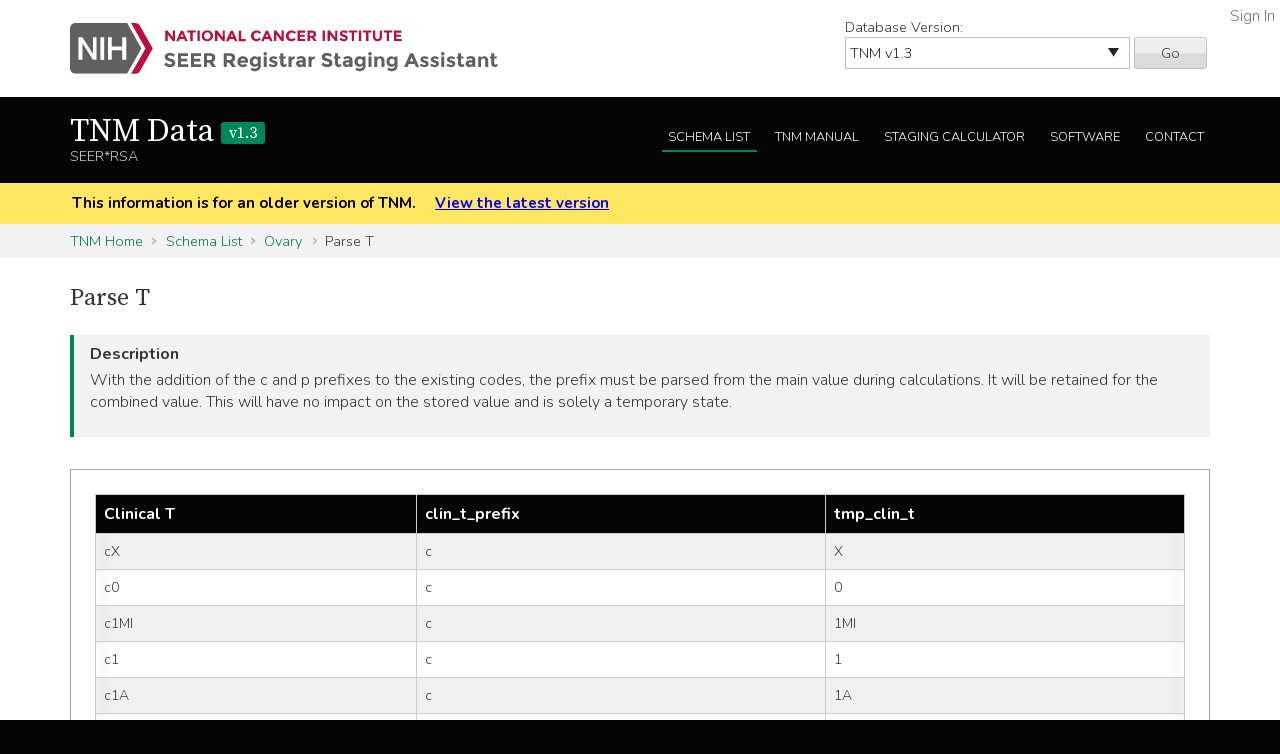

--- FILE ---
content_type: text/html; charset=utf-8
request_url: https://staging.seer.cancer.gov/tnm/table/1.3/parse_t_2177/?t=Clinical%20T&root_t=tmp_clin_t&t_prefix=clin_t_prefix&breadcrumbs=(~schema_list~),(~view_schema~,~ovary~)
body_size: 61573
content:



<!DOCTYPE html>
<html lang="en">
<head>
    <script src="//assets.adobedtm.com/f1bfa9f7170c81b1a9a9ecdcc6c5215ee0b03c84/satelliteLib-4b219b82c4737db0e1797b6c511cf10c802c95cb.js"></script>  <!-- for DAP -->
    <meta charset="utf-8" />
    <meta http-equiv="X-UA-Compatible" content="IE=edge">
    <meta name="viewport" content="width=device-width, initial-scale=1" />
    <meta name="description" content="Your site description." />
    <link rel="shortcut icon" href="/static/rsa/seer_favicon.ico" type="image/x-icon">
    <title>Parse T | TNM Data SEER*RSA</title>

    <!-- put common css here -->
    <link href='https://fonts.googleapis.com/css?family=Nunito:300' rel='stylesheet' type='text/css'>
    <link href='https://fonts.googleapis.com/css?family=Nunito:700' rel='stylesheet' type='text/css'>
    <link href='https://fonts.googleapis.com/css?family=Source+Serif+Pro' rel='stylesheet' type='text/css'>
    <link rel="stylesheet" href="/static/rsa/font-awesome-4.1.0/css/font-awesome.min.css">
    <link rel="stylesheet" href="/static/rsa/css/responsive.css" />
    <link rel="stylesheet" href="/static/rsa/css/styles.css" />
    <style>
    .login-link a {
        position:absolute; right:5px; top:5px; color:#767676;
    }
    </style>
    

</head>
<body class="tnm list view-input">
    <div role="banner">
        <a id="skip" href="#content" class="noprint">Skip to Main Content</a>
        <!-- NCI BANNER -->
        <div id="nciBanner">
            <div class="container">
                
                <div class="row">
                    <div class="col-m-8">
                
                        <a class="nciLogo" href="/" title="Go to SEER*RSA Home">
                            <!--[if gt IE 8]><!-->
                                <img src="/static/rsa/img/seer-rsa.svg" alt="SEER*RSA Home" />
                            <!--<![endif]-->
                            <!--[if lte IE 8]>
                                <img class="ie-logo-desk" src="/static/rsa/img/seer-rsa-desktop.png" alt="National Cancer Institute - SEER">
                                <img class="ie-logo-tab" src="/static/rsa/img/seer-rsa-tablet.png" alt="National Cancer Institute - SEER">
                                <img class="ie-logo-mob" src="/static/rsa/img/seer-rsa-mobile.png" alt="National Cancer Institute - SEER">
                            <![endif]-->
                        </a>
                
                    </div>
                
                
                    <div class="col-m-4 noprint">
                        <form class="version">
                            <label for="versionSel">Database Version:</label>
                            <select id="versionSel" aria-label="Database Version" name="version">
                                
                                    
                                    <option  value="/cs/home/02.05.50/">
                                        
                                        
                                            CS
                                        
                                        v02.05.50 
                                        
                                    </option>
                                    }
                                    
                                }
                                }
                                
                                    
                                    <option  value="/eod_public/home/1.0/">
                                        
                                        
                                            EOD_PUBLIC
                                        
                                        v1.0 
                                        
                                    </option>
                                    }
                                    
                                }
                                }
                                
                                    
                                    <option  value="/eod_public/home/1.1/">
                                        
                                        
                                            EOD_PUBLIC
                                        
                                        v1.1 
                                        
                                    </option>
                                    }
                                    
                                }
                                }
                                
                                    
                                    <option  value="/eod_public/home/1.2/">
                                        
                                        
                                            EOD_PUBLIC
                                        
                                        v1.2 
                                        
                                    </option>
                                    }
                                    
                                }
                                }
                                
                                    
                                    <option  value="/eod_public/home/1.3/">
                                        
                                        
                                            EOD_PUBLIC
                                        
                                        v1.3 
                                        
                                    </option>
                                    }
                                    
                                }
                                }
                                
                                    
                                    <option  value="/eod_public/home/1.4/">
                                        
                                        
                                            EOD_PUBLIC
                                        
                                        v1.4 
                                        
                                    </option>
                                    }
                                    
                                }
                                }
                                
                                    
                                    <option  value="/eod_public/home/1.5/">
                                        
                                        
                                            EOD_PUBLIC
                                        
                                        v1.5 
                                        
                                    </option>
                                    }
                                    
                                }
                                }
                                
                                    
                                    <option  value="/eod_public/home/1.6/">
                                        
                                        
                                            EOD_PUBLIC
                                        
                                        v1.6 
                                        
                                    </option>
                                    }
                                    
                                }
                                }
                                
                                    
                                    <option  value="/eod_public/home/1.7/">
                                        
                                        
                                            EOD_PUBLIC
                                        
                                        v1.7 
                                        
                                    </option>
                                    }
                                    
                                }
                                }
                                
                                    
                                    <option  value="/eod_public/home/2.0/">
                                        
                                        
                                            EOD_PUBLIC
                                        
                                        v2.0 
                                        
                                    </option>
                                    }
                                    
                                }
                                }
                                
                                    
                                    <option  value="/eod_public/home/2.1/">
                                        
                                        
                                            EOD_PUBLIC
                                        
                                        v2.1 (NAACCR 2022) 
                                        
                                    </option>
                                    }
                                    
                                }
                                }
                                
                                    
                                    <option  value="/eod_public/home/3.0/">
                                        
                                        
                                            EOD_PUBLIC
                                        
                                        v3.0 (NAACCR 2023) 
                                        
                                    </option>
                                    }
                                    
                                }
                                }
                                
                                    
                                    <option  value="/eod_public/home/3.1/">
                                        
                                        
                                            EOD_PUBLIC
                                        
                                        v3.1 (NAACCR 2024) 
                                        
                                    </option>
                                    }
                                    
                                }
                                }
                                
                                    
                                    <option  value="/eod_public/home/3.2/">
                                        
                                        
                                            EOD_PUBLIC
                                        
                                        v3.2 (NAACCR 2025) 
                                        
                                    </option>
                                    }
                                    
                                }
                                }
                                
                                    
                                    <option  value="/eod_public/home/3.3/">
                                        
                                        
                                            EOD_PUBLIC
                                        
                                        v3.3 (NAACCR 2026) 
                                        
                                    </option>
                                    }
                                    
                                }
                                }
                                
                                    
                                    <option  value="/pediatric/home/1.0/">
                                        
                                        
                                            PEDIATRIC
                                        
                                        v1.0 
                                        
                                    </option>
                                    }
                                    
                                }
                                }
                                
                                    
                                    <option  value="/pediatric/home/1.1/">
                                        
                                        
                                            PEDIATRIC
                                        
                                        v1.1 
                                        
                                    </option>
                                    }
                                    
                                }
                                }
                                
                                    
                                    <option  value="/pediatric/home/1.2/">
                                        
                                        
                                            PEDIATRIC
                                        
                                        v1.2 (NAACCR 2025) 
                                        
                                    </option>
                                    }
                                    
                                }
                                }
                                
                                    
                                    <option  value="/pediatric/home/1.3/">
                                        
                                        
                                            PEDIATRIC
                                        
                                        v1.3 (NAACCR 2026) 
                                        
                                    </option>
                                    }
                                    
                                }
                                }
                                
                                    
                                    <option  value="/tnm/home/1.0/">
                                        
                                        
                                            TNM
                                        
                                        v1.0 
                                        
                                    </option>
                                    }
                                    
                                }
                                }
                                
                                    
                                    <option  value="/tnm/home/1.1/">
                                        
                                        
                                            TNM
                                        
                                        v1.1 
                                        
                                    </option>
                                    }
                                    
                                }
                                }
                                
                                    
                                    <option  value="/tnm/home/1.2/">
                                        
                                        
                                            TNM
                                        
                                        v1.2 
                                        
                                    </option>
                                    }
                                    
                                }
                                }
                                
                                    
                                    <option selected="selected" value="/tnm/home/1.3/">
                                        
                                        
                                            TNM
                                        
                                        v1.3 
                                        
                                    </option>
                                    }
                                    
                                }
                                }
                                
                                    
                                    <option  value="/tnm/home/1.4/">
                                        
                                        
                                            TNM
                                        
                                        v1.4 
                                        
                                    </option>
                                    }
                                    
                                }
                                }
                                
                                    
                                    <option  value="/tnm/home/1.5/">
                                        
                                        
                                            TNM
                                        
                                        v1.5 
                                        
                                    </option>
                                    }
                                    
                                }
                                }
                                
                                    
                                    <option  value="/tnm/home/1.6/">
                                        
                                        
                                            TNM
                                        
                                        v1.6 
                                        
                                    </option>
                                    }
                                    
                                }
                                }
                                
                                    
                                    <option  value="/tnm/home/1.7/">
                                        
                                        
                                            TNM
                                        
                                        v1.7 
                                        
                                    </option>
                                    }
                                    
                                }
                                }
                                
                                    
                                    <option  value="/tnm/home/1.8/">
                                        
                                        
                                            TNM
                                        
                                        v1.8 
                                        
                                    </option>
                                    }
                                    
                                }
                                }
                                
                                    
                                    <option  value="/tnm/home/1.9/">
                                        
                                        
                                            TNM
                                        
                                        v1.9 
                                        
                                    </option>
                                    }
                                    
                                }
                                }
                                
                                    
                                    <option  value="/tnm/home/2.0/">
                                        
                                        
                                            TNM
                                        
                                        v2.0 
                                        
                                    </option>
                                    }
                                    
                                }
                                }
                                
                                    
                                    <option  value="/tnm/home/2.1/">
                                        
                                        
                                            TNM
                                        
                                        v2.1 
                                        
                                    </option>
                                    }
                                    
                                }
                                }
                                
                                    
                                    <option  value="/toronto/home/0.5/">
                                        
                                        
                                            TORONTO (now PEDIATRIC)
                                        
                                        v0.5 
                                        
                                    </option>
                                    }
                                    
                                }
                                }
                                
                            </select>
                            <button type="submit" value="Go">Go</button>
                        </form>
                    </div>
                
                </div>
            </div>
            
                <span class="login-link"><a href="/login/">Sign In</a></span>
            
        </div>

        
        <div class="header">
            <div class="container">
                <div class="row">
                    <div class="col-m-5">
                        <h1><a href="/tnm/home/1.3/" title="Return to TNM Home">TNM Data <span>v1.3</span> </a></h1>
                        <span class="subTitle">SEER*RSA</span>
                    </div>
                    <div role="navigation" class="col-m-7 noprint">
                        <ul class="main-nav">
                            <!--
                            <li><a class="" href="">About TNM</a></li>
                            -->
                            <li><a class="list" href="/tnm/list/1.3/">Schema List</a></li>
                            
                            
                            
                                <li><a class="manual" href="http://seer.cancer.gov/manuals/2016/SPCSM_2016_SectionV.pdf">TNM Manual</a></li>
                            
                            <li><a class="calc" href="/tnm/stage/1.3/">Staging Calculator</a></li>
                            <li><a href="/tnm/software/1.3/">Software</a></li>
                            <li><a href="/tnm/contact/1.3/">Contact</a></li>
                        </ul>
                    </div>
                </div>
            </div>
        </div>
        
    </div>

    
    <div id="jumpBack" class="mobileLink noprint" tabindex="-1">
        <div class="container">
            <a href="#mobileJump">Main Menu</a>
        </div>
    </div>

    
    
        <div class="alertBlock old-version">
            <div class="container">
                
                    This information is for an older version of TNM.
                
                <a style="padding-left: 1em;" href="/tnm/home/latest/">View the latest version</a>
            </div>
        </div>
    

    
    <div class="section-gray breadcrumbs">
        <div class="container">
            <a href="/tnm/home/1.3/">TNM Home</a>
            
                
                    <a href="/tnm/list/1.3/">Schema List</a>
                
            
                
                    <a href="/tnm/schema/1.3/ovary/?breadcrumbs=(~schema_list~),(~view_schema~,~ovary~),(~view_table~,~parse_t_2177~,~Parse_T~)">Ovary</a>
                
            
                
                    Parse T
                
            
        </div>
    </div>
    

    <div id="content" role="main" tabindex="-1">
        
<div class="section-white">
    <div class="container">
    
        
            <h2>Parse T</h2>
        
        
        
        
            <div class="genericBlock">
                <h3>Description</h3>
                <span class="markdown-formatted">With the addition of the c and p prefixes to the existing codes, the prefix must be parsed from the main value during calculations.  It will be retained for the combined value.  This will have no impact on the stored value and is solely a temporary state.</span>
            </div>
        
        
        
        
        
        
        
        
        
        
        
        
            <div class="tab-interface">
                
                <div id="section2">
                    <div class="widetable">
                        
<table class="table-striped">
    
        
<thead>
    <tr>
        
            <th>Clinical T</th>
        
            <th>clin_t_prefix</th>
        
            <th>tmp_clin_t</th>
        
    </tr>
</thead>
    
    
        


<tbody>
    
    <tr>
        
            
                <td>cX</td>
            
        
            
                
                    <td>c</td>
                
            
        
            
                
                    <td>X</td>
                
            
        
    </tr>
    
    <tr>
        
            
                <td>c0</td>
            
        
            
                
                    <td>c</td>
                
            
        
            
                
                    <td>0</td>
                
            
        
    </tr>
    
    <tr>
        
            
                <td>c1MI</td>
            
        
            
                
                    <td>c</td>
                
            
        
            
                
                    <td>1MI</td>
                
            
        
    </tr>
    
    <tr>
        
            
                <td>c1</td>
            
        
            
                
                    <td>c</td>
                
            
        
            
                
                    <td>1</td>
                
            
        
    </tr>
    
    <tr>
        
            
                <td>c1A</td>
            
        
            
                
                    <td>c</td>
                
            
        
            
                
                    <td>1A</td>
                
            
        
    </tr>
    
    <tr>
        
            
                <td>c1A1</td>
            
        
            
                
                    <td>c</td>
                
            
        
            
                
                    <td>1A1</td>
                
            
        
    </tr>
    
    <tr>
        
            
                <td>c1A2</td>
            
        
            
                
                    <td>c</td>
                
            
        
            
                
                    <td>1A2</td>
                
            
        
    </tr>
    
    <tr>
        
            
                <td>c1B</td>
            
        
            
                
                    <td>c</td>
                
            
        
            
                
                    <td>1B</td>
                
            
        
    </tr>
    
    <tr>
        
            
                <td>c1B1</td>
            
        
            
                
                    <td>c</td>
                
            
        
            
                
                    <td>1B1</td>
                
            
        
    </tr>
    
    <tr>
        
            
                <td>c1B2</td>
            
        
            
                
                    <td>c</td>
                
            
        
            
                
                    <td>1B2</td>
                
            
        
    </tr>
    
    <tr>
        
            
                <td>c1C</td>
            
        
            
                
                    <td>c</td>
                
            
        
            
                
                    <td>1C</td>
                
            
        
    </tr>
    
    <tr>
        
            
                <td>c1D</td>
            
        
            
                
                    <td>c</td>
                
            
        
            
                
                    <td>1D</td>
                
            
        
    </tr>
    
    <tr>
        
            
                <td>c2</td>
            
        
            
                
                    <td>c</td>
                
            
        
            
                
                    <td>2</td>
                
            
        
    </tr>
    
    <tr>
        
            
                <td>c2A</td>
            
        
            
                
                    <td>c</td>
                
            
        
            
                
                    <td>2A</td>
                
            
        
    </tr>
    
    <tr>
        
            
                <td>c2A1</td>
            
        
            
                
                    <td>c</td>
                
            
        
            
                
                    <td>2A1</td>
                
            
        
    </tr>
    
    <tr>
        
            
                <td>c2A2</td>
            
        
            
                
                    <td>c</td>
                
            
        
            
                
                    <td>2A2</td>
                
            
        
    </tr>
    
    <tr>
        
            
                <td>c2B</td>
            
        
            
                
                    <td>c</td>
                
            
        
            
                
                    <td>2B</td>
                
            
        
    </tr>
    
    <tr>
        
            
                <td>c2C</td>
            
        
            
                
                    <td>c</td>
                
            
        
            
                
                    <td>2C</td>
                
            
        
    </tr>
    
    <tr>
        
            
                <td>c2D</td>
            
        
            
                
                    <td>c</td>
                
            
        
            
                
                    <td>2D</td>
                
            
        
    </tr>
    
    <tr>
        
            
                <td>c3</td>
            
        
            
                
                    <td>c</td>
                
            
        
            
                
                    <td>3</td>
                
            
        
    </tr>
    
    <tr>
        
            
                <td>c3A</td>
            
        
            
                
                    <td>c</td>
                
            
        
            
                
                    <td>3A</td>
                
            
        
    </tr>
    
    <tr>
        
            
                <td>c3B</td>
            
        
            
                
                    <td>c</td>
                
            
        
            
                
                    <td>3B</td>
                
            
        
    </tr>
    
    <tr>
        
            
                <td>c3C</td>
            
        
            
                
                    <td>c</td>
                
            
        
            
                
                    <td>3C</td>
                
            
        
    </tr>
    
    <tr>
        
            
                <td>c3D</td>
            
        
            
                
                    <td>c</td>
                
            
        
            
                
                    <td>3D</td>
                
            
        
    </tr>
    
    <tr>
        
            
                <td>c4</td>
            
        
            
                
                    <td>c</td>
                
            
        
            
                
                    <td>4</td>
                
            
        
    </tr>
    
    <tr>
        
            
                <td>c4A</td>
            
        
            
                
                    <td>c</td>
                
            
        
            
                
                    <td>4A</td>
                
            
        
    </tr>
    
    <tr>
        
            
                <td>c4B</td>
            
        
            
                
                    <td>c</td>
                
            
        
            
                
                    <td>4B</td>
                
            
        
    </tr>
    
    <tr>
        
            
                <td>c4C</td>
            
        
            
                
                    <td>c</td>
                
            
        
            
                
                    <td>4C</td>
                
            
        
    </tr>
    
    <tr>
        
            
                <td>c4D</td>
            
        
            
                
                    <td>c</td>
                
            
        
            
                
                    <td>4D</td>
                
            
        
    </tr>
    
    <tr>
        
            
                <td>c4E</td>
            
        
            
                
                    <td>c</td>
                
            
        
            
                
                    <td>4E</td>
                
            
        
    </tr>
    
    <tr>
        
            
                <td>pX</td>
            
        
            
                
                    <td>p</td>
                
            
        
            
                
                    <td>X</td>
                
            
        
    </tr>
    
    <tr>
        
            
                <td>p0</td>
            
        
            
                
                    <td>p</td>
                
            
        
            
                
                    <td>0</td>
                
            
        
    </tr>
    
    <tr>
        
            
                <td>pA</td>
            
        
            
                
                    <td>p</td>
                
            
        
            
                
                    <td>A</td>
                
            
        
    </tr>
    
    <tr>
        
            
                <td>pIS</td>
            
        
            
                
                    <td>p</td>
                
            
        
            
                
                    <td>IS</td>
                
            
        
    </tr>
    
    <tr>
        
            
                <td>pISU</td>
            
        
            
                
                    <td>p</td>
                
            
        
            
                
                    <td>ISPU</td>
                
            
        
    </tr>
    
    <tr>
        
            
                <td>pISD</td>
            
        
            
                
                    <td>p</td>
                
            
        
            
                
                    <td>ISPD</td>
                
            
        
    </tr>
    
    <tr>
        
            
                <td>p1MI</td>
            
        
            
                
                    <td>p</td>
                
            
        
            
                
                    <td>1MI</td>
                
            
        
    </tr>
    
    <tr>
        
            
                <td>p1</td>
            
        
            
                
                    <td>p</td>
                
            
        
            
                
                    <td>1</td>
                
            
        
    </tr>
    
    <tr>
        
            
                <td>p1A</td>
            
        
            
                
                    <td>p</td>
                
            
        
            
                
                    <td>1A</td>
                
            
        
    </tr>
    
    <tr>
        
            
                <td>p1A1</td>
            
        
            
                
                    <td>p</td>
                
            
        
            
                
                    <td>1A1</td>
                
            
        
    </tr>
    
    <tr>
        
            
                <td>p1A2</td>
            
        
            
                
                    <td>p</td>
                
            
        
            
                
                    <td>1A2</td>
                
            
        
    </tr>
    
    <tr>
        
            
                <td>p1B</td>
            
        
            
                
                    <td>p</td>
                
            
        
            
                
                    <td>1B</td>
                
            
        
    </tr>
    
    <tr>
        
            
                <td>p1B1</td>
            
        
            
                
                    <td>p</td>
                
            
        
            
                
                    <td>1B1</td>
                
            
        
    </tr>
    
    <tr>
        
            
                <td>p1B2</td>
            
        
            
                
                    <td>p</td>
                
            
        
            
                
                    <td>1B2</td>
                
            
        
    </tr>
    
    <tr>
        
            
                <td>p1C</td>
            
        
            
                
                    <td>p</td>
                
            
        
            
                
                    <td>1C</td>
                
            
        
    </tr>
    
    <tr>
        
            
                <td>p1D</td>
            
        
            
                
                    <td>p</td>
                
            
        
            
                
                    <td>1D</td>
                
            
        
    </tr>
    
    <tr>
        
            
                <td>p2</td>
            
        
            
                
                    <td>p</td>
                
            
        
            
                
                    <td>2</td>
                
            
        
    </tr>
    
    <tr>
        
            
                <td>p2A</td>
            
        
            
                
                    <td>p</td>
                
            
        
            
                
                    <td>2A</td>
                
            
        
    </tr>
    
    <tr>
        
            
                <td>p2A1</td>
            
        
            
                
                    <td>p</td>
                
            
        
            
                
                    <td>2A1</td>
                
            
        
    </tr>
    
    <tr>
        
            
                <td>p2A2</td>
            
        
            
                
                    <td>p</td>
                
            
        
            
                
                    <td>2A2</td>
                
            
        
    </tr>
    
    <tr>
        
            
                <td>p2B</td>
            
        
            
                
                    <td>p</td>
                
            
        
            
                
                    <td>2B</td>
                
            
        
    </tr>
    
    <tr>
        
            
                <td>p2C</td>
            
        
            
                
                    <td>p</td>
                
            
        
            
                
                    <td>2C</td>
                
            
        
    </tr>
    
    <tr>
        
            
                <td>p2D</td>
            
        
            
                
                    <td>p</td>
                
            
        
            
                
                    <td>2D</td>
                
            
        
    </tr>
    
    <tr>
        
            
                <td>p3</td>
            
        
            
                
                    <td>p</td>
                
            
        
            
                
                    <td>3</td>
                
            
        
    </tr>
    
    <tr>
        
            
                <td>p3A</td>
            
        
            
                
                    <td>p</td>
                
            
        
            
                
                    <td>3A</td>
                
            
        
    </tr>
    
    <tr>
        
            
                <td>p3B</td>
            
        
            
                
                    <td>p</td>
                
            
        
            
                
                    <td>3B</td>
                
            
        
    </tr>
    
    <tr>
        
            
                <td>p3C</td>
            
        
            
                
                    <td>p</td>
                
            
        
            
                
                    <td>3C</td>
                
            
        
    </tr>
    
    <tr>
        
            
                <td>p3D</td>
            
        
            
                
                    <td>p</td>
                
            
        
            
                
                    <td>3D</td>
                
            
        
    </tr>
    
    <tr>
        
            
                <td>p4</td>
            
        
            
                
                    <td>p</td>
                
            
        
            
                
                    <td>4</td>
                
            
        
    </tr>
    
    <tr>
        
            
                <td>p4A</td>
            
        
            
                
                    <td>p</td>
                
            
        
            
                
                    <td>4A</td>
                
            
        
    </tr>
    
    <tr>
        
            
                <td>p4B</td>
            
        
            
                
                    <td>p</td>
                
            
        
            
                
                    <td>4B</td>
                
            
        
    </tr>
    
    <tr>
        
            
                <td>p4C</td>
            
        
            
                
                    <td>p</td>
                
            
        
            
                
                    <td>4C</td>
                
            
        
    </tr>
    
    <tr>
        
            
                <td>p4D</td>
            
        
            
                
                    <td>p</td>
                
            
        
            
                
                    <td>4D</td>
                
            
        
    </tr>
    
    <tr>
        
            
                <td>p4E</td>
            
        
            
                
                    <td>p</td>
                
            
        
            
                
                    <td>4E</td>
                
            
        
    </tr>
    
    <tr>
        
            
                <td>X</td>
            
        
            
                
                    <td><span class="cell-blank">&lt;BLANK&gt;</span></td>
                
            
        
            
                
                    <td>X</td>
                
            
        
    </tr>
    
    <tr>
        
            
                <td>0</td>
            
        
            
                
                    <td><span class="cell-blank">&lt;BLANK&gt;</span></td>
                
            
        
            
                
                    <td>0</td>
                
            
        
    </tr>
    
    <tr>
        
            
                <td>A</td>
            
        
            
                
                    <td><span class="cell-blank">&lt;BLANK&gt;</span></td>
                
            
        
            
                
                    <td>A</td>
                
            
        
    </tr>
    
    <tr>
        
            
                <td>IS</td>
            
        
            
                
                    <td><span class="cell-blank">&lt;BLANK&gt;</span></td>
                
            
        
            
                
                    <td>IS</td>
                
            
        
    </tr>
    
    <tr>
        
            
                <td>ISPU</td>
            
        
            
                
                    <td><span class="cell-blank">&lt;BLANK&gt;</span></td>
                
            
        
            
                
                    <td>ISPU</td>
                
            
        
    </tr>
    
    <tr>
        
            
                <td>ISPD</td>
            
        
            
                
                    <td><span class="cell-blank">&lt;BLANK&gt;</span></td>
                
            
        
            
                
                    <td>ISPD</td>
                
            
        
    </tr>
    
    <tr>
        
            
                <td>1MI</td>
            
        
            
                
                    <td><span class="cell-blank">&lt;BLANK&gt;</span></td>
                
            
        
            
                
                    <td>1MI</td>
                
            
        
    </tr>
    
    <tr>
        
            
                <td>1</td>
            
        
            
                
                    <td><span class="cell-blank">&lt;BLANK&gt;</span></td>
                
            
        
            
                
                    <td>1</td>
                
            
        
    </tr>
    
    <tr>
        
            
                <td>1A</td>
            
        
            
                
                    <td><span class="cell-blank">&lt;BLANK&gt;</span></td>
                
            
        
            
                
                    <td>1A</td>
                
            
        
    </tr>
    
    <tr>
        
            
                <td>1A1</td>
            
        
            
                
                    <td><span class="cell-blank">&lt;BLANK&gt;</span></td>
                
            
        
            
                
                    <td>1A1</td>
                
            
        
    </tr>
    
    <tr>
        
            
                <td>1A2</td>
            
        
            
                
                    <td><span class="cell-blank">&lt;BLANK&gt;</span></td>
                
            
        
            
                
                    <td>1A2</td>
                
            
        
    </tr>
    
    <tr>
        
            
                <td>1B</td>
            
        
            
                
                    <td><span class="cell-blank">&lt;BLANK&gt;</span></td>
                
            
        
            
                
                    <td>1B</td>
                
            
        
    </tr>
    
    <tr>
        
            
                <td>1B1</td>
            
        
            
                
                    <td><span class="cell-blank">&lt;BLANK&gt;</span></td>
                
            
        
            
                
                    <td>1B1</td>
                
            
        
    </tr>
    
    <tr>
        
            
                <td>1B2</td>
            
        
            
                
                    <td><span class="cell-blank">&lt;BLANK&gt;</span></td>
                
            
        
            
                
                    <td>1B2</td>
                
            
        
    </tr>
    
    <tr>
        
            
                <td>1C</td>
            
        
            
                
                    <td><span class="cell-blank">&lt;BLANK&gt;</span></td>
                
            
        
            
                
                    <td>1C</td>
                
            
        
    </tr>
    
    <tr>
        
            
                <td>1D</td>
            
        
            
                
                    <td><span class="cell-blank">&lt;BLANK&gt;</span></td>
                
            
        
            
                
                    <td>1D</td>
                
            
        
    </tr>
    
    <tr>
        
            
                <td>2</td>
            
        
            
                
                    <td><span class="cell-blank">&lt;BLANK&gt;</span></td>
                
            
        
            
                
                    <td>2</td>
                
            
        
    </tr>
    
    <tr>
        
            
                <td>2A</td>
            
        
            
                
                    <td><span class="cell-blank">&lt;BLANK&gt;</span></td>
                
            
        
            
                
                    <td>2A</td>
                
            
        
    </tr>
    
    <tr>
        
            
                <td>2A1</td>
            
        
            
                
                    <td><span class="cell-blank">&lt;BLANK&gt;</span></td>
                
            
        
            
                
                    <td>2A1</td>
                
            
        
    </tr>
    
    <tr>
        
            
                <td>2A2</td>
            
        
            
                
                    <td><span class="cell-blank">&lt;BLANK&gt;</span></td>
                
            
        
            
                
                    <td>2A2</td>
                
            
        
    </tr>
    
    <tr>
        
            
                <td>2B</td>
            
        
            
                
                    <td><span class="cell-blank">&lt;BLANK&gt;</span></td>
                
            
        
            
                
                    <td>2B</td>
                
            
        
    </tr>
    
    <tr>
        
            
                <td>2C</td>
            
        
            
                
                    <td><span class="cell-blank">&lt;BLANK&gt;</span></td>
                
            
        
            
                
                    <td>2C</td>
                
            
        
    </tr>
    
    <tr>
        
            
                <td>2D</td>
            
        
            
                
                    <td><span class="cell-blank">&lt;BLANK&gt;</span></td>
                
            
        
            
                
                    <td>2D</td>
                
            
        
    </tr>
    
    <tr>
        
            
                <td>3</td>
            
        
            
                
                    <td><span class="cell-blank">&lt;BLANK&gt;</span></td>
                
            
        
            
                
                    <td>3</td>
                
            
        
    </tr>
    
    <tr>
        
            
                <td>3A</td>
            
        
            
                
                    <td><span class="cell-blank">&lt;BLANK&gt;</span></td>
                
            
        
            
                
                    <td>3A</td>
                
            
        
    </tr>
    
    <tr>
        
            
                <td>3B</td>
            
        
            
                
                    <td><span class="cell-blank">&lt;BLANK&gt;</span></td>
                
            
        
            
                
                    <td>3B</td>
                
            
        
    </tr>
    
    <tr>
        
            
                <td>3C</td>
            
        
            
                
                    <td><span class="cell-blank">&lt;BLANK&gt;</span></td>
                
            
        
            
                
                    <td>3C</td>
                
            
        
    </tr>
    
    <tr>
        
            
                <td>3D</td>
            
        
            
                
                    <td><span class="cell-blank">&lt;BLANK&gt;</span></td>
                
            
        
            
                
                    <td>3D</td>
                
            
        
    </tr>
    
    <tr>
        
            
                <td>4</td>
            
        
            
                
                    <td><span class="cell-blank">&lt;BLANK&gt;</span></td>
                
            
        
            
                
                    <td>4</td>
                
            
        
    </tr>
    
    <tr>
        
            
                <td>4A</td>
            
        
            
                
                    <td><span class="cell-blank">&lt;BLANK&gt;</span></td>
                
            
        
            
                
                    <td>4A</td>
                
            
        
    </tr>
    
    <tr>
        
            
                <td>4B</td>
            
        
            
                
                    <td><span class="cell-blank">&lt;BLANK&gt;</span></td>
                
            
        
            
                
                    <td>4B</td>
                
            
        
    </tr>
    
    <tr>
        
            
                <td>4C</td>
            
        
            
                
                    <td><span class="cell-blank">&lt;BLANK&gt;</span></td>
                
            
        
            
                
                    <td>4C</td>
                
            
        
    </tr>
    
    <tr>
        
            
                <td>4D</td>
            
        
            
                
                    <td><span class="cell-blank">&lt;BLANK&gt;</span></td>
                
            
        
            
                
                    <td>4D</td>
                
            
        
    </tr>
    
    <tr>
        
            
                <td>4E</td>
            
        
            
                
                    <td><span class="cell-blank">&lt;BLANK&gt;</span></td>
                
            
        
            
                
                    <td>4E</td>
                
            
        
    </tr>
    
    <tr>
        
            
                <td>88</td>
            
        
            
                
                    <td><span class="cell-blank">&lt;BLANK&gt;</span></td>
                
            
        
            
                
                    <td>88</td>
                
            
        
    </tr>
    
    <tr>
        
            
                <td><span class="cell-blank">&lt;BLANK&gt;</span></td>
            
        
            
                
                    <td><span class="cell-blank">&lt;BLANK&gt;</span></td>
                
            
        
            
                
                    <td><span class="cell-blank">&lt;BLANK&gt;</span></td>
                
            
        
    </tr>
    
</tbody>
    
</table>

                    </div>
                </div>
            </div>
        
        
    
    </div>
</div>

    </div>

    
        <footer id="mobileJump" class="footer noprint" role="contentinfo" tabindex="-1">
            <div class="container">
                
                <div class="mobileNav" role="navigation">
                    <ul>
                        <li><a href="/tnm/home/1.3/">TNM Home</a></li>
                        <!--
                        <li><a href="">About TNM</a></li>
                        -->
                        <li><a class="list" href="/tnm/list/1.3/">Schema List</a></li>
                        
                        
                            <li><a class="manual" href="http://seer.cancer.gov/manuals/2016/SPCSM_2016_SectionV.pdf">TNM Manual</a></li>
                        
                        <li><a href="/tnm/stage/1.3/">Staging Calculator</a></li>
                        <li><a href="/tnm/software/1.3/">Software</a></li>
                        <li><a href="/tnm/contact/1.3/">Contact</a></li>
                    </ul>
                    <a class="returnTop" href="#jumpBack">Return to Top</a>
                </div>
                <hr/>
                
                <div class="row container">
    <p class="footerLinks seer-logo col-m-4">This website is a service of the National Cancer Institute's Surveillance, Epidemiology, and End Results program and one of several <a href="https://seer.cancer.gov/registrars/">resources for Cancer Registrars</a>.</p>
    <ul class="footerLinks col-m-2">
        <li><a href="/">SEER*RSA Home</a></li>
        <li><a href="/contact/">Contact Us</a></li>
    </ul>
    <ul class="footerLinks col-m-3">
        <li><a href="http://www.cancer.gov/policies/disclaimer">Disclaimer Policy</a></li>
        <li><a href="http://www.cancer.gov/policies/accessibility">Accessibility</a></li>
        <li><a href="http://www.cancer.gov/policies/foia">FOIA</a></li>
        <li><a href="https://www.hhs.gov/vulnerability-disclosure-policy">HHS Vulnerability Disclosure</a></li>
    </ul>
    <ul class="footerLinks col-m-3">
        <li><a href="http://www.dhhs.gov/">U.S. Department of Health and Human Services</a></li>
        <li><a href="http://www.nih.gov/">National Institutes of Health</a></li>
        <li><a href="http://www.cancer.gov/">National Cancer Institute</a></li>
        <li><a href="http://www.usa.gov/">USA.gov</a></li>
    </ul>
</div>
<p class="tagline">NIH... Turning Discovery Into Health<sup>&reg;</sup></p>

            </div>
        </footer>
    
    

<!-- put common javascript here -->
<script src="/static/rsa/js/lib/responsive.ie10mobilefix.min.js"></script>
<script src="/static/rsa/js/lib/jquery-3.7.1.min.js"></script>

<script src="/static/rsa/js/lib/underscore-umd-min-1.13.6.js"></script>
<script src="/static/rsa/js/lib/markdown-it.min-14.1.0.js"></script>
<script src="/static/rsa/js/general.js"></script>

<script type="text/javascript">
$(function(){
    window._md = window.markdownit({ breaks: true });
    window.format_markdown = function(text) {
        return window._md.render(text);
    };
    _.each($('.markdown-formatted'), function(markdown_el){
        markdown_el.innerHTML = format_markdown(markdown_el.textContent);
    });
    // external link indicators
    $('a:not(.not-external').filter( function() {
        if (!this.hostname) {
            return false;
        }
        var link_hostname = this.hostname;
        //chrome has a bug that returns the port in the hostname for a link, but not the location, awesome!
        if (link_hostname.indexOf(':') >= 0) {
            link_hostname = link_hostname.substring(0,link_hostname.indexOf(':'));
        }
        return !(link_hostname == location.hostname || /\.gov$/.test(link_hostname));
    }).after(' <a href="' + "/external/" + '"><img class="extlink" src="/static/rsa/img/external.gif" alt="External Web Site Policy" title="External Web Site Policy"/></a> ');
});
</script>


<script src="/static/rsa/js/lib/simple-expand.min.js"></script>
<script type="text/javascript" charset="utf-8">
$(function() {
    
    $('.expander').simpleexpand({'defaultTarget': '.expander-content'});
});
</script>

<script type="text/javascript">_satellite.pageBottom();</script> <!-- for DAP -->
</body>
</html>
